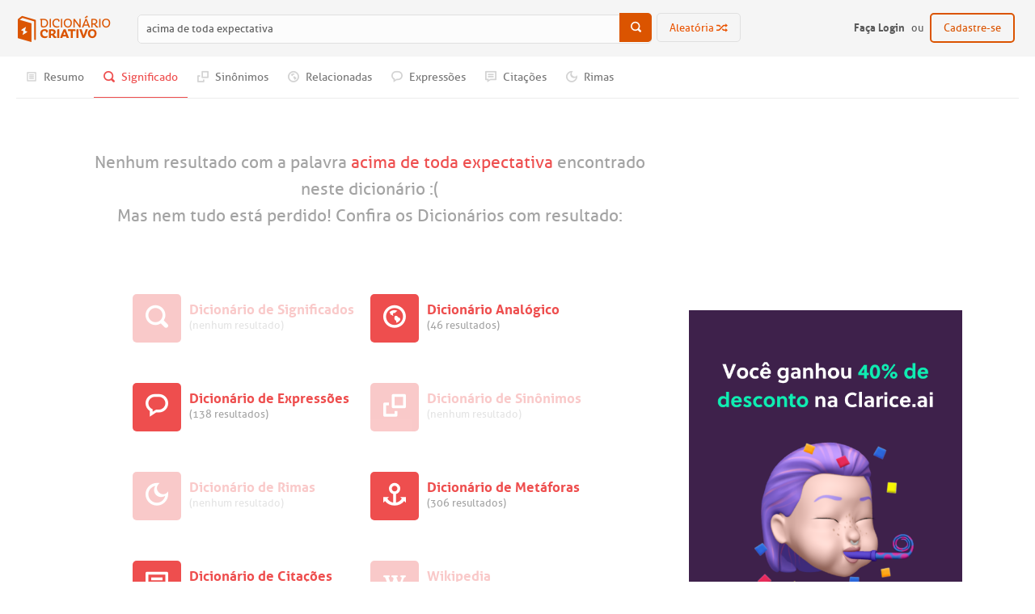

--- FILE ---
content_type: text/html; charset=UTF-8
request_url: https://dicionariocriativo.com.br/significado/acima%20de%20toda%20expectativa
body_size: 6395
content:
<!DOCTYPE html><html lang="pt-br" class="no-js"><head><meta charset="UTF-8" /><meta http-equiv="x-ua-compatible" content="ie=edge" /><meta name="viewport" content="width=device-width, initial-scale=1, minimum-scale=1, maximum-scale=1" /><meta name="ROBOTS" content="noindex"><meta name="copyright" content="©2026 Dicionário Criativo - Todos os direitos reservados" /><meta name="author" content="Dicionário Criativo" /><link rel="apple-touch-icon" sizes="57x57" href="/templates/novo/img/apple-touch-icon-57x57.png"><link rel="apple-touch-icon" sizes="114x114" href="/templates/novo/img/apple-touch-icon-114x114.png"><link rel="apple-touch-icon" sizes="72x72" href="/templates/novo/img/apple-touch-icon-72x72.png"><link rel="apple-touch-icon" sizes="144x144" href="/templates/novo/img/apple-touch-icon-144x144.png"><link rel="apple-touch-icon" sizes="60x60" href="/templates/novo/img/apple-touch-icon-60x60.png"><link rel="apple-touch-icon" sizes="120x120" href="/templates/novo/img/apple-touch-icon-120x120.png"><link rel="apple-touch-icon" sizes="76x76" href="/templates/novo/img/apple-touch-icon-76x76.png"><link rel="apple-touch-icon" sizes="152x152" href="/templates/novo/img/apple-touch-icon-152x152.png"><link rel="icon" type="image/png" href="/templates/novo/img/favicon-196x196.png" sizes="196x196"><link rel="icon" type="image/png" href="/templates/novo/img/favicon-160x160.png" sizes="160x160"><link rel="icon" type="image/png" href="/templates/novo/img/favicon-96x96.png" sizes="96x96"><link rel="icon" type="image/png" href="/templates/novo/img/favicon-16x16.png" sizes="16x16"><link rel="icon" type="image/png" href="/templates/novo/img/favicon-32x32.png" sizes="32x32"><meta name="msapplication-TileColor" content="#da532c"><meta name="msapplication-TileImage" content="https://dicionariocriativo.com.br/templates/novo/img/mstile-144x144.png"><title>Sem resultados para acima de toda expectativa</title><meta name="description" content="Com mais de 818 mil verbetes, definições e locuções, o iDicionário Aulete é o maior dicionário da língua portuguesa disponível na internet."><meta property="og:title" content="Sem resultados para acima de toda expectativa"/><meta property="og:type" content="website"/><meta property="og:description" content="Com mais de 818 mil verbetes, definições e locuções, o iDicionário Aulete é o maior dicionário da língua portuguesa disponível na internet."/><link rel="search" type="application/opensearchdescription+xml" title="Dicionário Criativo" href="https://dicionariocriativo.com.br/opensearch.xml" /><link rel="stylesheet" type="text/css" href="https://dicionariocriativo.com.br/__minified/min.css?3.0" /><script type="text/javascript">
            window.smartlook||(function(d) {
            var o=smartlook=function(){ o.api.push(arguments)},s=d.getElementsByTagName('script')[0];
            var c=d.createElement('script');o.api=new Array();c.async=true;c.type='text/javascript';
            c.charset='utf-8';c.src='//rec.getsmartlook.com/bundle.js';s.parentNode.insertBefore(c,s);
        })(document);
            smartlook('init', 'cadfe86b373614c859f0a3fca9acde2cb761a99a');
        </script><script data-cfasync="false" type="text/javascript" id="clever-core">
    /* <![CDATA[ */
    (function (document, window) {
        var a, c = document.createElement("script"), f = window.frameElement;

        c.id= "CleverCoreLoader95676";
        c.src = "https://scripts.cleverwebserver.com/d69ecb6cf2e50df341ccfc19894bddc8.js";
        c.async = !0;
        c.type = "text/javascript";
        c.setAttribute("data-target",window.name|| (f && f.getAttribute("id")));
        c.setAttribute("data-callback", "put-your-callback-function-here");
        c.setAttribute("data-callback-url-click", "put-your-click-macro-here");
        c.setAttribute("data-callback-url-view", "put-your-view-macro-here");
        try {
            a = parent.document.getElementsByTagName("script")[0] || document.getElementsByTagName("script")[0];
        } catch (e) {
            a = !1;
        }
        a || (a = document.getElementsByTagName("head")[0] || document.getElementsByTagName("body")[0]);
        a.parentNode.insertBefore(c, a);
    })(document, window);
    /* ]]> */
</script><script>
            (adsbygoogle = window.adsbygoogle || []).push({
                google_ad_client: "ca-pub-3209554666756334",
                enable_page_level_ads: true
            });
        </script><script>(function (w, d, s, l, i) {
        w[l] = w[l] || []; w[l].push({
            'gtm.start':
                new Date().getTime(), event: 'gtm.js'
        }); var f = d.getElementsByTagName(s)[0],
            j = d.createElement(s), dl = l != 'dataLayer' ? '&l=' + l : ''; j.async = true; j.src =
                'https://www.googletagmanager.com/gtm.js?id=' + i + dl; f.parentNode.insertBefore(j, f);
    })(window, document, 'script', 'dataLayer', 'GTM-MZK9JMW');</script></head><body id="significado"><noscript><iframe src="https://www.googletagmanager.com/ns.html?id=GTM-MZK9JMW" height="0" width="0"style="display:none;visibility:hidden"></iframe></noscript><div id="mobileDicioMenu" class="overlay"><button type="button" id="mobileDicioMenuClose" class="overlay-close"><span class="icon-close3"></span></button><nav><ul><li class=" resumo"><a href="https://dicionariocriativo.com.br/acima%20de%20toda%20expectativa" title="Resumo"><span class="icon-m-resumo"></span><span>Resumo</span></a></li><li class="c_background active significado"><a href="https://dicionariocriativo.com.br/significado/acima%20de%20toda%20expectativa"title="Significado"><span class="icon-m-significado"></span><span>Significado</span></a></li><li class=" sinant"><a href="https://dicionariocriativo.com.br/sinonimos-e-antonimos/acima%20de%20toda%20expectativa" title="Sinônimos"><span class="icon-m-sinonimos"></span><span>Sinônimos</span></a></li><li class=" analogico"><a href="https://dicionariocriativo.com.br/analogico/acima%20de%20toda%20expectativa/substantivo" title="Palavras Relacionadas"><span class="icon-m-analogico"></span><span>Dicionário Relacionadas</span></a></li><li class=" expressoes"><a href="https://dicionariocriativo.com.br/expressoes/acima%20de%20toda%20expectativa" title="Expressões"><span class="icon-m-expressoes"></span><span>Expressões</span></a></li><li class=" citacoes"><a href="https://dicionariocriativo.com.br/citacoes/acima%20de%20toda%20expectativa" title="Citações"><span class="icon-m-citacoes"></span><span>Citações</span></a></li><li class=" rimas"><a href="https://dicionariocriativo.com.br/rimas/acima%20de%20toda%20expectativa" title="Rimas"><span class="icon-m-rimas"></span><span>Rimas</span></a></li></ul></nav></div><div id="loginBox" class="overlayBox overlayBoxForm"><a href="#" class="close hide-on-desktop" title="Fechar"><span class="icon-close3"></span></a><p title="Entrar" class="hide-on-desktop"><span class="icon-locked"></span> Entrar</p><form id="loginForm" method="post" action="https://dicionariocriativo.com.br/__module/User/login"><ul><li><input type="email" name="email" minlength="3" placeholder="Seu e-mail" required /></li><li><input type="password" name="senha" minlength="5" placeholder="Sua senha" required /></li><li class="separator"><button type="submit" title="Entrar"><span class="icon-locked"></span> Entrar</button><a href="#" id="recoverPassword" class="__openPasswordResetBox" title="Esqueci minha senha">Esqueci minha senha</a></li><li><a href="https://dicionariocriativo.com.br/__module/User/facebook" class="loginFacebook" title="Entrar com o Facebook"><span class="icon-facebook"></span> Entrar com o Facebook</a></li></ul></form></div><div id="passwordReset" class="overlayBox overlayBoxForm"><a href="#" class="close hide-on-desktop" title="Fechar"><span class="icon-close3"></span> Fechar</a><p title="Entrar" class="hide-on-desktop"><span class="icon-locked"></span> Resetar Senha</p><form id="passwordResetForm" method="post" action="https://dicionariocriativo.com.br/__module/User/newPasswordReset"><p>Digite seu e-mail para que possamos lhe enviar um link para resetar a sua senha.</p><ul><li><input type="email" name="email" minlength="3" placeholder="Seu e-mail" required /></li><li><button type="submit" title="Entrar"><span class="icon-locked"></span> Resetar</button></li></ul></form></div><div id="signupBox" class="overlayBox overlayBoxForm"><a href="#" class="close hide-on-desktop" title="Fechar"><span class="icon-close3"></span></a><p title="Cadastre-se" class="hide-on-desktop"><span class="icon-locked"></span> Cadastre-se</p><form id="signupForm" method="post" action="https://dicionariocriativo.com.br/__module/User/signup"><ul><li><input type="email" name="email" minlength="3" placeholder="Seu e-mail" required /></li><li><input type="password" name="senha" id="senha" placeholder="Sua senha" minlength="5" required /></li><li><input type="password" name="csenha" minlength="5" placeholder="Confirme sua senha" required /></li><li class="separator"><button type="submit" title="Cadastrar"><span class="icon-checked"></span> Cadastrar</button></li><li><a href="https://dicionariocriativo.com.br/__module/User/facebook" class="loginFacebook" title="Entrar com o Facebook"><span class="icon-facebook"></span> Entrar com o Facebook</a></li></ul></form></div><nav id="top" class="sb-slide "><div id="topMain"><div class="hide-on-tablet hide-on-mobile"><div id="topMainLeft"><a href="https://dicionariocriativo.com.br" id="logoTop" title="Dicionário Criativo"><span class="icon-logofull"></span></a><form method="post" action="https://dicionariocriativo.com.br/__module/DicionarioCriativo/input" class="topSearch"><input type="text" id="rightSearch" name="word" placeholder="Procurar.."  value="acima de toda expectativa" autofocus /><input type="text" name="__currentModule" value="significado" class="hidden" /><button type="submit" title="Procurar"><span class="icon-search"></span></button></form><a href="https://dicionariocriativo.com.br/aleatoria" class="topRandom" title="Aleatória">Aleatória <span class="icon-random"></span></a></div><ul id="topMainRight" class="hlist"><li class="ml10 loginRemove"><a href="#" class="__openLoginBox" title="Faça Login"><strong>Faça Login</strong></a> ou <a href="#" class="__openSignupBox btn_signup" title="Cadastre-se">Cadastre-se</a></li></ul></div><div id="topMobile" class="hide-on-desktop"><a href="#" id="toggleLeftMenu" class="sb-toggle-left menuicon" title="Menu"><span class="icon-grid-list"></span> MENU</a><a href="#" id="toggleTopSearch" title="Pesquisar"><span class="icon-search"></span></a><a href="#" id="toggleDicioList" title="Menu">DICIONÁRIOS <span class="icon-bookmark"></span></a></div></div></nav><nav id="topSearchBox" class="hide-on-desktop sb-slide"><form id="leftSearch" method="post" action="https://dicionariocriativo.com.br/__module/DicionarioCriativo/input" class="topSearch"><input type="text" id="mobileSearch" name="word" placeholder="Procurar.." /><input type="submit" class="hidden" /></form></nav><div class="sb-slidebar sb-left"><div id="menuLeft"><a href="https://dicionariocriativo.com.br" id="logoLeft" title="Dicionário Criativo"><span class="icon-logofull"></span></a><ul><li><a href="https://dicionariocriativo.com.br/aleatoria" title="Aleatória">Aleatória</a></li><li><a href="https://dicionariocriativo.com.br/saiba-mais" title="Saiba Mais">Saiba Mais</a></li><li><a href="https://dicionariocriativo.com.br/na-midia" title="Na Mídia">Na Mídia</a></li><li><a href="#" id="mobileUservoiceTrigger" class="sb-disable-close" title="Fale Conosco">Fale Conosco</a></li></ul><ul class="mt20 mobileLoginHolder"><li><a href="#" class="__openLoginBox close sb-close" title="Login">Login</a></li><li><a href="#" class="__openSignupBox close sb-close" title="Cadastro">Cadastro</a></li></ul></div></div><div class="sb-slidebar sb-right"><section id="moduleInfoRight" class="grid-container"></section></div><nav id="moduleMenu" class="hide-on-tablet hide-on-mobile sb-slide"><ul class="hlist"><li><a href="https://dicionariocriativo.com.br/acima%20de%20toda%20expectativa" class=" resumo" title="Resumo"><span class="icon-m-resumo"></span> Resumo</a></li><li><a href="https://dicionariocriativo.com.br/significado/acima%20de%20toda%20expectativa" class="active significado" title="Significado"><span class="icon-m-significado"></span> Significado</a></li><li class="c_primary_active"><a href="https://dicionariocriativo.com.br/sinonimos-e-antonimos/acima%20de%20toda%20expectativa" class=" sinant" title="Sinônimos e Antônimos"><span class="icon-m-sinonimos"></span> Sinônimos</a></li><li><a href="https://dicionariocriativo.com.br/analogico/acima%20de%20toda%20expectativa" class=" analogico" title="Palavras Relacionadas"><span class="icon-m-analogico"></span> Relacionadas</a></li><li><a href="https://dicionariocriativo.com.br/expressoes/acima%20de%20toda%20expectativa" class=" expressoes" title="Expressões"><span class="icon-m-expressoes"></span> Expressões</a></li><li><a href="https://dicionariocriativo.com.br/citacoes/acima%20de%20toda%20expectativa" class=" citacoes" title="Citações"><span class="icon-m-citacoes"></span> Citações</a></li><li><a href="https://dicionariocriativo.com.br/rimas/acima%20de%20toda%20expectativa" class=" rimas" title="Rimas"><span class="icon-m-rimas"></span> Rimas</a></li></ul></nav><div id="sb-site"><section id="innerMain" class="grid-container"><section id="mainContent"><div class="grid-100 tablet-grid-100 mobile-grid-100"><div id="innerMainTopWrapper" class="noresultsTop"><p class="color_lightgray">Nenhum resultado com a palavra <span class="c_primary">acima de toda expectativa</span> encontrado neste dicionário :( <br />Mas nem tudo está perdido! Confira os Dicionários com resultado:</p><ul id="noresultsDicList" class="grid-80 tablet-grid-80 mobile-grid-100 grid-container grid-parent"><li class="grid-50 tablet-grid-50 mobile-grid-100"><a title="Dicionário Analógico" class="unactive"><div class="iconHolder c_background"><span class="icon-m-significado"></span></div><h3 title="Dicionário de Significados" class="c_primary">Dicionário de Significados</h3><small>(nenhum resultado)</small></a></li><li class="grid-50 tablet-grid-50 mobile-grid-100"><a href="https://dicionariocriativo.com.br/analogico/acima_de_toda_expectativa" title="Dicionário Analógico" ><div class="iconHolder c_background"><span class="icon-m-analogico"></span></div><h3 title="Dicionário Analógico" class="c_primary">Dicionário Analógico</h3><small>(46 resultados)</small></a></li><li class="grid-50 tablet-grid-50 mobile-grid-100"><a href="https://dicionariocriativo.com.br/expressoes/acima_de_toda_expectativa" title="Dicionário Analógico" ><div class="iconHolder c_background"><span class="icon-m-expressoes"></span></div><h3 title="Dicionário de Expressões" class="c_primary">Dicionário de Expressões</h3><small>(138 resultados)</small></a></li><li class="grid-50 tablet-grid-50 mobile-grid-100"><a title="Dicionário Analógico" class="unactive"><div class="iconHolder c_background"><span class="icon-m-sinonimos"></span></div><h3 title="Dicionário de Sinônimos" class="c_primary">Dicionário de Sinônimos</h3><small>(nenhum resultado)</small></a></li><li class="grid-50 tablet-grid-50 mobile-grid-100"><a title="Dicionário Analógico" class="unactive"><div class="iconHolder c_background"><span class="icon-m-rimas"></span></div><h3 title="Dicionário de Rimas" class="c_primary">Dicionário de Rimas</h3><small>(nenhum resultado)</small></a></li><li class="grid-50 tablet-grid-50 mobile-grid-100"><a href="https://dicionariocriativo.com.br/metaforas/acima_de_toda_expectativa" title="Dicionário Analógico" ><div class="iconHolder c_background"><span class="icon-m-metaforas"></span></div><h3 title="Dicionário de Metáforas" class="c_primary">Dicionário de Metáforas</h3><small>(306 resultados)</small></a></li><li class="grid-50 tablet-grid-50 mobile-grid-100"><a href="https://dicionariocriativo.com.br/citacoes/acima_de_toda_expectativa" title="Dicionário Analógico" ><div class="iconHolder c_background"><span class="icon-m-citacoes"></span></div><h3 title="Dicionário de Citações" class="c_primary">Dicionário de Citações</h3><small>(275 resultados)</small></a></li><li class="grid-50 tablet-grid-50 mobile-grid-100"><a title="Dicionário Analógico" class="unactive"><div class="iconHolder c_background"><span class="icon-m-wikipedia"></span></div><h3 title="Wikipedia" class="c_primary">Wikipedia</h3><small>(nenhum resultado)</small></a></li><li class="grid-50 tablet-grid-50 mobile-grid-100"><a href="https://dicionariocriativo.com.br/imagens/acima_de_toda_expectativa" title="Dicionário Analógico" ><div class="iconHolder c_background"><span class="icon-m-imagem"></span></div><h3 title="Imagens" class="c_primary">Imagens</h3><small>(100 resultados)</small></a></li></ul></div></div><div class="ad_horizontal"><ins class="adsbygoogle" style="display:block" data-ad-client="ca-pub-3209554666756334" data-ad-slot="2539995603" data-ad-format="auto"></ins></div><section id="resumo" class="moduleExtra"><div id="resumoContent" class="grid-100 tablet-grid-100 mobile-grid-100"><div class="clarice-banner-container hide-on-desktop" onclick="onClickButtonFelipe()" style="padding-top: 15px; padding-bottom: 15px; background-color: #ffffff; z-index: 99999; margin-left: 10px; margin-right: 10px;"><a href="https://clarice.ai/?via=dicionariocriativo" target="blank"><img class="clarice-banner-img" src="https://clarice.ai/popup/banner-40-off.png" alt="Clarice.ai" style="width: 100%; height: 100%;"></a></div><section id="expressoes" class="resumoBox"><header><h2 title="Dicionário de Expressões" class="c_primary expressoes"><span class="icon-m-expressoes"></span> Dicionário de Expressões</h2></header><div class="resumoBoxContent"><div class="resumoWrapper"><ul data-type="list" class="contentList grid-container grid-parent grid-effect renderSmallMasonry"><li class="item grid-50 tablet-grid-100 mobile-grid-100"><div class="contentListWrapper"><div class="contentListData"><h3 class="expressoes bigger" title="Passar por cima"><strong>Passar por cima</strong></h3><p><a class="c_primary_hover expressoes" href="/derrotar" title="Derrotar">Derrotar</a> <a class="c_primary_hover expressoes" href="/inescrupolosamente" title="inescrupolosamente">inescrupolosamente</a> <a class="c_primary_hover expressoes" href="/uma" title="uma">uma</a> <a class="c_primary_hover expressoes" href="/pessoa" title="pessoa">pessoa</a> <a class="c_primary_hover expressoes" href="/que" title="que">que</a> <a class="c_primary_hover expressoes" href="/seria" title="seria">seria</a> <a class="c_primary_hover expressoes" href="/um" title="um">um</a> <a class="c_primary_hover expressoes" href="/obstáculo" title="obstáculo">obstáculo</a>.</p></div></div></li><li class="item grid-50 tablet-grid-100 mobile-grid-100"><div class="contentListWrapper"><div class="contentListData"><h3 class="expressoes bigger" title="Chorar na barriga da mãe"><strong>Chorar na barriga da mãe</strong></h3><p><a class="c_primary_hover expressoes" href="/perceber" title="Perceber">Perceber</a> <a class="c_primary_hover expressoes" href="/que" title="que">que</a> <a class="c_primary_hover expressoes" href="/tudo" title="tudo">tudo</a> <a class="c_primary_hover expressoes" href="/acontece" title="acontece">acontece</a> <a class="c_primary_hover expressoes" href="/conforme" title="conforme">conforme</a> <a class="c_primary_hover expressoes" href="/seu" title="seu">seu</a> <a class="c_primary_hover expressoes" href="/desejo" title="desejo">desejo</a>, <a class="c_primary_hover expressoes" href="/ser" title="ser">ser</a> <a class="c_primary_hover expressoes" href="/bem" title="bem">bem</a>-<a class="c_primary_hover expressoes" href="/aventurado" title="aventurado">aventurado</a>.</p></div></div></li></ul></div></div><a href="https://dicionariocriativo.com.br/expressoes/acima%20de%20toda%20expectativa" class="c_primary expressoes btn_seemore" title="Mais expressões de acima de toda expectativa">+expressões de acima de toda expectativa</a><div class="adWrapperBlock" style="padding-top:50px;"><script async type='text/javascript' src='//s.clickiocdn.com/t/common_258.js'></script><script class='__lxGc__' type='text/javascript'>
((__lxGc__=window.__lxGc__||{'s':{},'b':0})['s']['_209646']=__lxGc__['s']['_209646']||{'b':{}})['b']['_613677']={'i':__lxGc__.b++};
</script></div></section><section id="citacoes" class="resumoBox"><header><h2 title="Dicionário de Citações" class="c_primary citacoes"><span class="icon-m-citacoes"></span> Dicionário de Citações</h2></header><div class="resumoBoxContent"><div class="resumoWrapper"><ul data-type="list" class="contentList grid-container grid-parent grid-effect renderSmallMasonry"><li class="item grid-50 tablet-grid-100 mobile-grid-100"><div class="contentListWrapper"><div class="contentListData"><p>O <a class="c_primary_hover citacoes" href="/dinheiro" title="dinheiro">dinheiro</a> <a class="c_primary_hover citacoes" href="/não" title="não">não</a> <a class="c_primary_hover citacoes" href="/é" title="é">é</a> <a class="c_primary_hover citacoes" href="/só" title="só">só</a> <a class="c_primary_hover citacoes" href="/facilmente" title="facilmente">facilmente</a> <a class="c_primary_hover citacoes" href="/dobrável" title="dobrável">dobrável</a> <a class="c_primary_hover citacoes" href="/como" title="como">como</a> <a class="c_primary_hover citacoes" href="/dobra" title="dobra">dobra</a> <a class="c_primary_hover citacoes" href="/facilmente" title="facilmente">facilmente</a> <a class="c_primary_hover citacoes" href="/qualquer" title="qualquer">qualquer</a> <a class="c_primary_hover citacoes" href="/um" title="um">um</a>.</p><p class="c_primary citacoes">Millôr Fernandes</p></div></div></li><li class="item grid-50 tablet-grid-100 mobile-grid-100"><div class="contentListWrapper"><div class="contentListData"><p>O <a class="c_primary_hover citacoes" href="/verdadeiro" title="verdadeiro">verdadeiro</a> <a class="c_primary_hover citacoes" href="/amor" title="amor">amor</a> <a class="c_primary_hover citacoes" href="/não" title="não">não</a> <a class="c_primary_hover citacoes" href="/se" title="se">se</a> <a class="c_primary_hover citacoes" href="/divide" title="divide">divide</a>, e <a class="c_primary_hover citacoes" href="/há" title="há">há</a> <a class="c_primary_hover citacoes" href="/de" title="de">de</a> <a class="c_primary_hover citacoes" href="/ser" title="ser">ser</a> <a class="c_primary_hover citacoes" href="/voluntário" title="voluntário">voluntário</a> e <a class="c_primary_hover citacoes" href="/não" title="não">não</a> <a class="c_primary_hover citacoes" href="/forçado" title="forçado">forçado</a>.</p><p class="c_primary citacoes">Miguel de Cervantes</p></div></div></li></ul></div></div><a href="https://dicionariocriativo.com.br/citacoes/acima%20de%20toda%20expectativa" class="c_primary citacoes btn_seemore" title="Mais citações de acima de toda expectativa">+citações de acima de toda expectativa</a></section></div></section><div class="grid-container"><div class="grid-100 tablet-grid-100 mobile-grid-100"><span class="hide-on-desktop"><div class="post-container"><div class="post-thumb"><a href="https://blog.dicionariocriativo.com.br/como-ser-escritor-habitos-e-rotinas/" target="_blank"><img src="/templates/novo/img/habitos-e-rotinas.jpg" /></a></div><div class="post-content"><span class="post-title"><a href="https://blog.dicionariocriativo.com.br/como-ser-escritor-habitos-e-rotinas/" target="_blank">Como ser escritor: 4 hábitos e rotinas para se tornar escritor</a></span></div></div><hr><div class="post-container"><div class="post-thumb"><a href="https://blog.dicionariocriativo.com.br/livros-para-escritores/" target="_blank"><img src="/templates/novo/img/livros-pra-ler.jpg" /></a></div><div class="post-content"><span class="post-title"><a href="https://blog.dicionariocriativo.com.br/livros-para-escritores/" target="_blank">17 livros para escritores: comece um deles ainda hoje!</a></span></div></div><hr><div class="post-container"><div class="post-thumb"><a href="https://blog.dicionariocriativo.com.br/como-comecar-a-escrever-um-livro/" target="_blank"><img src="/templates/novo/img/comecar-escrever-livro.jpg" /></a></div><div class="post-content"><span class="post-title"><a href="https://blog.dicionariocriativo.com.br/como-comecar-a-escrever-um-livro/" target="_blank">Como começar a escrever um livro: o planejamento</a></span></div></div><div class="adWrapperBlock"><ins class="adsbygoogle"style="display:inline-block;width:336px;height:280px"data-ad-client="ca-pub-3209554666756334"data-ad-slot=""></ins></div><br>&nbsp;<br>&nbsp;</span></div></div></section><aside id="sidebar"><div class="adWrapperBlock"><ins class="adsbygoogle"style="display:inline-block;width:336px;height:280px"data-ad-client="ca-pub-3209554666756334"data-ad-slot="7771941601"></ins></div><div class="fb-like-box-wrapper"><div class="fb-like-box" data-href="https://www.facebook.com/dicionariocriativo" data-colorscheme="light" data-show-faces="true" data-width="338" data-height="256" data-header="false" data-stream="false" data-show-border="false"></div></div><div class="clarice-banner-container" onclick="onClickButtonFelipe()" style="padding-top: 15px; padding-bottom: 15px; background-color: #ffffff; margin-top: -350px; z-index: 99999; position: relative;"><a href="https://clarice.ai/?via=dicionariocriativo" target="blank"><img class="clarice-banner-img" src="https://clarice.ai/popup/banner-40-off.png" alt="Clarice.ai" style="width: 100%; height: 100%;"></a></div></aside></section></div><footer id="footer" class="tc  "><p><strong>&copy;2026 Dicionário Criativo</strong><span> - Todos os direitos reservados</span></p><ul id="footerRight" class="hlist hide-on-tablet hide-on-mobile"><li><a href="https://dicionariocriativo.com.br/saiba-mais" title="Saiba Mais">Saiba Mais</a></li><li class="bar"><a href="https://dicionariocriativo.com.br/na-midia" title="Na Mídia">Na Mídia</a></li><li class="bar"><a href="#" id="topUservoiceTrigger" class="sb-disable-close" title="Fale Conosco">Fale Conosco</a></li><li class="bar"><a href="https://dicionariocriativo.com.br/termos-de-uso" title="Termos de Uso">Termos de Uso</a></li><li class="bar"><a href="https://dicionariocriativo.com.br/indice-de-palavras" title="Índice de Palavras">Índice de Palavras</a></li><li class="social"><a href="https://www.facebook.com/dicionariocriativo" target="_blank" title="Facebook" class="fb"><span class="icon-facebook"></span></a></li><li class="social"><a href="https://twitter.com/diciocriativo" target="_blank" title="Twitter" class="tw"><span class="icon-twitter"></span></a></li><li class="social"><a href="https://plus.google.com/111445246593286123522" rel="publisher" title="Google+" class="gp"><span class="icon-google"></span></a></li></ul></footer><div class="sb-close"></div><div id="fb-root"></div><div id="blackOverlay"></div><script>(function () { var uv = document.createElement('script'); uv.type = 'text/javascript'; uv.async = true; uv.src = '//widget.uservoice.com/r8spt9FZhQ3Kwiw7cB0uQ.js'; var s = document.getElementsByTagName('script')[0]; s.parentNode.insertBefore(uv, s) })()</script> <script>(function (e, t, n, r, i, s, o) { e["GoogleAnalyticsObject"] = i; e[i] = e[i] || function () { (e[i].q = e[i].q || []).push(arguments) }, e[i].l = 1 * new Date; s = t.createElement(n), o = t.getElementsByTagName(n)[0]; s.async = 1; s.src = r; o.parentNode.insertBefore(s, o) })(window, document, "script", "//www.google-analytics.com/analytics.js", "ga"); ga("create", "UA-32918864-1", "dicionariocriativo.com.br"); ga("send", "pageview")</script> <script>var l = document.getElementsByClassName('adsbygoogle').length; while (l-- > 0) (adsbygoogle = window.adsbygoogle || []).push({});</script><div class="afs_ads">&nbsp;</div><script src="https://dicionariocriativo.com.br/__minified/min.js"></script> <script src="/templates/novo/js/__socials.min.js"></script> <!--[if lte IE 8]><script type="text/javascript" src="/templates/novo/js/__jquery.reject.js"></script><![endif]--><div id="om-lj6yduubvtfkajayojoi-holder"></div><div id="om-sfk46f7veyfpnlmamgyu-holder"></div><div id="om-jsqqfcboykihgcb6bzn4-holder"></div><div id="om-bq87t5ijugt2ridww3i5-holder"></div><script src="/templates/novo/js/mk.js"></script><script src="/templates/novo/js/mk2.js"></script><script src="/templates/novo/js/mk3.js"></script><script src="/templates/novo/js/mk4.js"></script>
























<script defer src="https://static.cloudflareinsights.com/beacon.min.js/vcd15cbe7772f49c399c6a5babf22c1241717689176015" integrity="sha512-ZpsOmlRQV6y907TI0dKBHq9Md29nnaEIPlkf84rnaERnq6zvWvPUqr2ft8M1aS28oN72PdrCzSjY4U6VaAw1EQ==" data-cf-beacon='{"version":"2024.11.0","token":"b50efa69b4d44f70b773407770cb43b0","r":1,"server_timing":{"name":{"cfCacheStatus":true,"cfEdge":true,"cfExtPri":true,"cfL4":true,"cfOrigin":true,"cfSpeedBrain":true},"location_startswith":null}}' crossorigin="anonymous"></script>
</body></html>